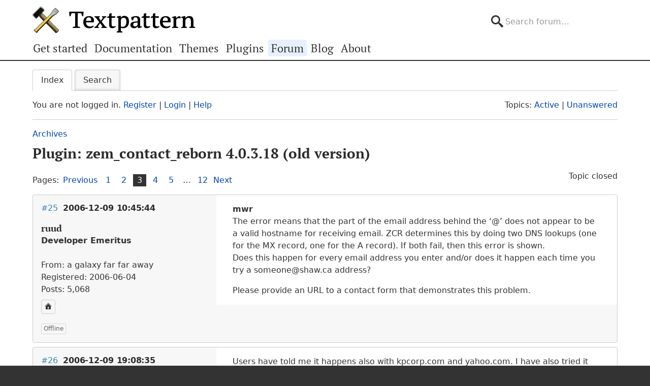

--- FILE ---
content_type: text/html; charset=utf-8
request_url: https://forum.textpattern.com/viewtopic.php?pid=134327
body_size: 7805
content:
<!DOCTYPE html>
<html lang="en">
<head>
    <meta charset="utf-8">
    <meta name="viewport" content="width=device-width, initial-scale=1, viewport-fit=cover">
    <link rel="preload" href="https://forum.textpattern.com/style/Textpattern/fonts/pt-serif-v18-latin-ext-regular.woff2" as="font" type="font/woff2" crossorigin>
    <link rel="preload" href="https://forum.textpattern.com/style/Textpattern/fonts/pt-serif-v18-latin-ext-700.woff2" as="font" type="font/woff2" crossorigin>
    <script src="https://textpattern.com/assets/js/detect.js"></script>
    <link rel="stylesheet" media="screen"href="/style/Textpattern/css/screen.1710416887998.css">
    <link rel="stylesheet" media="print" href="https://textpattern.com/assets/css/print.css">
    <link rel="icon" href="/favicon.ico">
    <link rel="icon" href="/icon.svg" type="image/svg+xml">
    <link rel="apple-touch-icon" href="/apple-touch-icon.png">
    <link rel="manifest" href="/site.webmanifest">
    <meta name="color-scheme" content="dark light">
    <meta name="theme-color" content="#ffffff" media="(prefers-color-scheme: light)">
    <meta name="theme-color" content="#363d44" media="(prefers-color-scheme: dark)">
    <meta name="application-name" content="Textpattern Forum">
    <script defer src="style/Textpattern/js/app.1710416887998.js"></script>
    <title>Plugin: zem_contact_reborn 4.0.3.18 (old version) (Page 3) / Archives / Textpattern CMS support forum</title>

<meta name="robots" content="index, follow">
<meta name="description" content="Postings in page 3 of the ‘Plugin: zem_contact_reborn 4.0.3.18 (old version)’ topic in the ‘Archives’ subforum.">
<meta name="twitter:card" content="summary">
<meta name="twitter:site" content="@txpforum">
<meta name="twitter:title" content="Plugin: zem_contact_reborn 4.0.3.18 (old version) (Page 3)">
<meta name="twitter:description" content="Postings in page 3 of the ‘Plugin: zem_contact_reborn 4.0.3.18 (old version)’ topic in the ‘Archives’ subforum.">
<meta name="twitter:image:src" content="https://forum.textpattern.com/apple-touch-icon-180x180.png">
<meta name="twitter:url" content="https://forum.textpattern.com/viewtopic.php?id=19823&amp;p=3">
<meta property="og:site_name" content="Textpattern CMS support forum">
<meta property="og:type" content="website">
<meta property="og:title" content="Plugin: zem_contact_reborn 4.0.3.18 (old version) (Page 3)">
<meta property="og:description" content="Postings in page 3 of the ‘Plugin: zem_contact_reborn 4.0.3.18 (old version)’ topic in the ‘Archives’ subforum.">
<meta property="og:image" content="https://textpattern.com/assets/img/branding/textpattern/textpattern-og.png">
<meta property="og:image:width" content="1200">
<meta property="og:image:height" content="1200">
<meta property="og:image:alt" content="Textpattern logo">
<meta property="og:url" content="https://forum.textpattern.com/viewtopic.php?id=19823&amp;p=3">
<script type="application/ld+json">
{"@context": "https://schema.org",
"@type": "WebPage",
"headline": "Plugin: zem_contact_reborn 4.0.3.18 (old version) (Page 3)",
"description": "Postings in page 3 of the \u2018Plugin: zem_contact_reborn 4.0.3.18 (old version)\u2019 topic in the \u2018Archives\u2019 subforum.",
"url": "https://forum.textpattern.com/viewtopic.php?id=19823&p=3"}
</script>
<link rel="canonical" href="https://forum.textpattern.com/viewtopic.php?id=19823&amp;p=3" title="Page 3">
<link rel="prev" href="https://forum.textpattern.com/viewtopic.php?id=19823&amp;p=2" title="Page 2">
<link rel="next" href="https://forum.textpattern.com/viewtopic.php?id=19823&amp;p=4" title="Page 4">
<link rel="alternate" type="application/rss+xml" href="extern.php?action=feed&amp;tid=19823&amp;type=rss" title="RSS topic feed">
    <link rel="alternate" type="application/rss+xml" href="extern.php?action=feed&amp;order=posted&amp;type=rss" title="RSS new topics feed">
</head>
<body id="page-viewtopic" itemscope itemtype="https://schema.org/WebPage">
    <meta itemprop="accessibilityControl" content="fullKeyboardControl">
    <meta itemprop="accessibilityControl" content="fullMouseControl">
    <meta itemprop="accessibilityHazard" content="noFlashingHazard">
    <meta itemprop="accessibilityHazard" content="noMotionSimulationHazard">
    <meta itemprop="accessibilityHazard" content="noSoundHazard">
    <meta itemprop="accessibilityAPI" content="ARIA">
    <a class="a--skip-link" href="#main">Go to main content</a>
    <div class="wrapper">
        <header class="site-header" itemscope itemtype="https://schema.org/Organization">
            <h1 class="masthead" itemprop="name"><a rel="home" itemprop="url" href="https://textpattern.com/" title="Go to the Textpattern homepage">Textpattern CMS</a></h1>
            <meta itemprop="logo" content="https://textpattern.com/assets/img/branding/textpattern/textpattern.png">
            <div itemscope itemtype="https://schema.org/WebSite">
                <meta itemprop="url" content="https://forum.textpattern.com/">
                <form class="search-form" role="search" method="get" action="https://forum.textpattern.com/search.php" itemprop="potentialAction" itemscope itemtype="https://schema.org/SearchAction">
                    <meta itemprop="target" content="https://forum.textpattern.com/search.php?action=search&show_as=posts&sort_dir=DESC&keywords={keywords}">
                    <input type="hidden" name="action" value="search">
                    <input type="hidden" name="show_as" value="posts">
                    <input type="hidden" name="sort_dir" value="DESC">
                    <label class="accessibility" for="q">Search</label>
                    <input id="q" name="keywords" type="search" size="32" placeholder="Search forum…" itemprop="query-input">
                    <button class="accessibility" type="submit">Submit Search</button>
                </form>
            </div>
        </header>
        <div class="nav-container">
            <a id="site-navigation-toggle" href="#" role="button" aria-controls="site-navigation" title="Navigation menu">Navigation menu</a>
            <nav id="site-navigation" aria-label="Site navigation" itemscope itemtype="https://schema.org/SiteNavigationElement">
                <ul id="site-navigation-list">
                    <li><a itemprop="url" href="https://textpattern.com/start/">Get started</a></li>
                    <li><a itemprop="url" href="https://docs.textpattern.com/">Documentation</a></li>
                    <li><a itemprop="url" href="https://textpattern.com/themes">Themes</a></li>
                    <li><a itemprop="url" href="https://plugins.textpattern.com/">Plugins</a></li>
                    <li class="active"><a itemprop="url" href="./">Forum</a> <span class="accessibility">(current section)</span></li>
                    <li><a itemprop="url" href="https://textpattern.com/weblog/">Blog</a></li>
                    <li><a itemprop="url" href="https://textpattern.com/about/">About</a></li>
                </ul>
            </nav>
        </div>
        <main id="main" aria-label="Main content">
            <div class="container">
                <h1 class="accessibility">Textpattern CMS support forum</h1>
                <div id="brdmenu" class="inbox">
			<ul>
				<li id="navindex" class="isactive"><a href="index.php">Index</a></li>
				<li id="navrules"><a href="misc.php?action=rules">Rules</a></li>
				<li id="navsearch"><a href="search.php">Search</a></li>
				
				
				
			</ul>
		</div>
                <div id="brdwelcome" class="inbox">
			<p class="conl">You are not logged in. <a href="register.php">Register</a> | <a href="login.php">Login</a> | <a href="help.php">Help</a></p>
			<ul class="conr">
				<li><span>Topics: <a href="search.php?action=show_recent" title="Find topics with recent posts.">Active</a> | <a href="search.php?action=show_unanswered" title="Find topics with no replies.">Unanswered</a></span></li>
			</ul>
			<div class="clearer"></div>
		</div>
                
                <div class="linkst">
	<div class="inbox crumbsplus">
		<ol class="crumbs"><li><a href="index.php">Index</a></li><li><span>»&#160;</span><a href="viewforum.php?id=7">Archives</a></li><li><span>»&#160;</span><strong><a href="viewtopic.php?id=19823">Plugin: zem_contact_reborn 4.0.3.18 (old version)</a></strong></li></ol>		<div class="pagepost">
			<p class="pagelink conl"><span class="pages-label">Pages: </span><a rel="prev" class="item1" href="viewtopic.php?id=19823&amp;p=2">Previous</a> <a href="viewtopic.php?id=19823">1</a> <a href="viewtopic.php?id=19823&amp;p=2">2</a> <strong>3</strong> <a href="viewtopic.php?id=19823&amp;p=4">4</a> <a href="viewtopic.php?id=19823&amp;p=5">5</a> <span class="spacer">…</span> <a href="viewtopic.php?id=19823&amp;p=12">12</a> <a rel="next" href="viewtopic.php?id=19823&amp;p=4">Next</a></p>
			<p class="postlink conr">Topic closed</p>
		</div>
		<div class="clearer"></div>
	</div>
</div>

<div id="p134286" class="blockpost rowodd blockpost1">
	<div class="box">
		<div class="inbox">
			<div class="postbody">
				<div class="postleft">
					<h2><span><span class="conr">#25</span> <a href="viewtopic.php?pid=134286#p134286">2006-12-09 10:45:44</a></span></h2>
					<dl>
						<dt><strong>ruud</strong></dt>
						<dd class="usertitle"><strong>Developer Emeritus</strong></dd>
						<dd class="postavatar"><img src="https://forum.textpattern.com/img/avatars/9348.png?m=1758667683" width="60" height="60" alt="" /></dd>
						<dd><span>From: a galaxy far far away</span></dd>
						<dd><span>Registered: 2006-06-04</span></dd>
						<dd><span>Posts: 5,068</span></dd>
						<dd class="usercontacts"><a href="http://vanmelick.com/" rel="nofollow" title="Website"><span class="ui-icon ui-icon-home">Website</span></a></dd>
					</dl>
				</div>
				<div class="postright">
					<h3>Re: Plugin: zem_contact_reborn 4.0.3.18 (old version)</h3>
					<div class="postmsg">
						<p><strong>mwr</strong><br />
The error means that the part of the email address behind the &#8216;@&#8217; does not appear to be a valid hostname for receiving email. <span class="caps">ZCR</span> determines this by doing two <span class="caps">DNS</span> lookups (one for the MX record, one for the A record). If both fail, then this error is shown.<br />
Does this happen for every email address you enter and/or does it happen each time you try a someone@shaw.ca address?</p>

<p>Please provide an <span class="caps">URL</span> to a contact form that demonstrates this problem.</p>
					</div>
				</div>
			</div>
		</div>
		<div class="inbox">
			<div class="postfoot clearb">
				<div class="postfootleft"><p><span>Offline</span></p></div>
			</div>
		</div>
	</div>
</div>

<div id="p134308" class="blockpost roweven">
	<div class="box">
		<div class="inbox">
			<div class="postbody">
				<div class="postleft">
					<h2><span><span class="conr">#26</span> <a href="viewtopic.php?pid=134308#p134308">2006-12-09 19:08:35</a></span></h2>
					<dl>
						<dt><strong>mwr</strong></dt>
						<dd class="usertitle"><strong>Member</strong></dd>
						<dd class="postavatar"><img src="https://forum.textpattern.com/img/avatars/8204.png?m=1758667680" width="60" height="60" alt="" /></dd>
						<dd><span>From: Canada</span></dd>
						<dd><span>Registered: 2006-01-31</span></dd>
						<dd><span>Posts: 169</span></dd>
						<dd class="usercontacts"><a href="http://www.newsonaut.com" rel="nofollow" title="Website"><span class="ui-icon ui-icon-home">Website</span></a></dd>
					</dl>
				</div>
				<div class="postright">
					<h3>Re: Plugin: zem_contact_reborn 4.0.3.18 (old version)</h3>
					<div class="postmsg">
						<p>Users have told me it happens also with kpcorp.com and yahoo.com. I have also tried it with my work address, which ends in kamloopsnews.ca &#8212; no go.</p>

<p>Here is a <span class="caps">URL</span>: http://www.thriftmac.com/suggestions/</p>

<p>Thanks for your help. It seemed to be working fine until recently, which makes it all the more baffling. I can&#8217;t imagine what I might have done to cause this.</p>
					</div>
					<div class="postsignature postmsg"><hr /><p>Mark</p></div>
				</div>
			</div>
		</div>
		<div class="inbox">
			<div class="postfoot clearb">
				<div class="postfootleft"><p><span>Offline</span></p></div>
			</div>
		</div>
	</div>
</div>

<div id="p134319" class="blockpost rowodd">
	<div class="box">
		<div class="inbox">
			<div class="postbody">
				<div class="postleft">
					<h2><span><span class="conr">#27</span> <a href="viewtopic.php?pid=134319#p134319">2006-12-09 22:39:46</a></span></h2>
					<dl>
						<dt><strong>ruud</strong></dt>
						<dd class="usertitle"><strong>Developer Emeritus</strong></dd>
						<dd class="postavatar"><img src="https://forum.textpattern.com/img/avatars/9348.png?m=1758667683" width="60" height="60" alt="" /></dd>
						<dd><span>From: a galaxy far far away</span></dd>
						<dd><span>Registered: 2006-06-04</span></dd>
						<dd><span>Posts: 5,068</span></dd>
						<dd class="usercontacts"><a href="http://vanmelick.com/" rel="nofollow" title="Website"><span class="ui-icon ui-icon-home">Website</span></a></dd>
					</dl>
				</div>
				<div class="postright">
					<h3>Re: Plugin: zem_contact_reborn 4.0.3.18 (old version)</h3>
					<div class="postmsg">
						<p>Unless you edited the plugin, I doubt you caused this yourself (it seems to fail for all email domains).<br />
Can you put the following code in a new file called dnstest.php, upload it to your server and open the page in your browser. It should show an IPnr and 4 times ok &#8230; or the last 4 things should all fail (windows server):</p>

<pre><code>&lt;pre&gt;&lt;?php 
$domain = 'vanmelick.com'; 
echo 'OS: '.PHP_OS.&quot;\n&quot;;
echo 'gethostbyname: ' . gethostbyname($domain) .&quot;\n&quot;;
echo 'getmxrr: ' . (getmxrr($domain, $d) ? 'ok' : 'fail') . &quot;\n&quot;;
echo 'checkdnsrr: ' . (function_exists('checkdnsrr') ? 'ok' : 'fail') . &quot;\n&quot;;
echo 'checkdnsrr(MX): ' . (checkdnsrr($domain,'MX') ? 'ok' : 'fail') . &quot;\n&quot;;
echo 'checkdnsrr(A): ' . (checkdnsrr($domain,'A') ? 'ok' : 'fail') . &quot;\n&quot;;
?&gt;&lt;/pre&gt;</code></pre>

<p>Also test this with an extra dot added to at the end of the domain name: <code>$domain = 'vanmelick.com.';</code></p>
						<p class="postedit"><em>Last edited by ruud (2006-12-09 22:44:17)</em></p>
					</div>
				</div>
			</div>
		</div>
		<div class="inbox">
			<div class="postfoot clearb">
				<div class="postfootleft"><p><span>Offline</span></p></div>
			</div>
		</div>
	</div>
</div>

<div id="p134327" class="blockpost roweven">
	<div class="box">
		<div class="inbox">
			<div class="postbody">
				<div class="postleft">
					<h2><span><span class="conr">#28</span> <a href="viewtopic.php?pid=134327#p134327">2006-12-09 23:45:30</a></span></h2>
					<dl>
						<dt><strong>mwr</strong></dt>
						<dd class="usertitle"><strong>Member</strong></dd>
						<dd class="postavatar"><img src="https://forum.textpattern.com/img/avatars/8204.png?m=1758667680" width="60" height="60" alt="" /></dd>
						<dd><span>From: Canada</span></dd>
						<dd><span>Registered: 2006-01-31</span></dd>
						<dd><span>Posts: 169</span></dd>
						<dd class="usercontacts"><a href="http://www.newsonaut.com" rel="nofollow" title="Website"><span class="ui-icon ui-icon-home">Website</span></a></dd>
					</dl>
				</div>
				<div class="postright">
					<h3>Re: Plugin: zem_contact_reborn 4.0.3.18 (old version)</h3>
					<div class="postmsg">
						<p>Here are the results:</p>

<p>OS: FreeBSD <br />
gethostbyname: vanmelick.com <br />
getmxrr: fail <br />
checkdnsrr: ok <br />
checkdnsrr(MX): fail <br />
checkdnsrr(A): fail </p>

<p>With extra dot:</p>

<p>OS: FreeBSD <br />
gethostbyname: vanmelick.com. <br />
getmxrr: fail <br />
checkdnsrr: ok <br />
checkdnsrr(MX): fail <br />
checkdnsrr(A): fail</p>
					</div>
					<div class="postsignature postmsg"><hr /><p>Mark</p></div>
				</div>
			</div>
		</div>
		<div class="inbox">
			<div class="postfoot clearb">
				<div class="postfootleft"><p><span>Offline</span></p></div>
			</div>
		</div>
	</div>
</div>

<div id="p134329" class="blockpost rowodd">
	<div class="box">
		<div class="inbox">
			<div class="postbody">
				<div class="postleft">
					<h2><span><span class="conr">#29</span> <a href="viewtopic.php?pid=134329#p134329">2006-12-09 23:52:41</a></span></h2>
					<dl>
						<dt><strong>ruud</strong></dt>
						<dd class="usertitle"><strong>Developer Emeritus</strong></dd>
						<dd class="postavatar"><img src="https://forum.textpattern.com/img/avatars/9348.png?m=1758667683" width="60" height="60" alt="" /></dd>
						<dd><span>From: a galaxy far far away</span></dd>
						<dd><span>Registered: 2006-06-04</span></dd>
						<dd><span>Posts: 5,068</span></dd>
						<dd class="usercontacts"><a href="http://vanmelick.com/" rel="nofollow" title="Website"><span class="ui-icon ui-icon-home">Website</span></a></dd>
					</dl>
				</div>
				<div class="postright">
					<h3>Re: Plugin: zem_contact_reborn 4.0.3.18 (old version)</h3>
					<div class="postmsg">
						<p>Please contact your webhost. <span class="caps">DNS</span> is not working properly on the server. <span class="caps">PHP</span> functions like checkdnsrr don&#8217;t make a difference between a failing <span class="caps">DNS</span> and an a false result. The <span class="caps">ZCR</span> script assumes a working <span class="caps">DNS</span>, so if checkdnsrr fails due to <span class="caps">DNS</span> problems on your webserver, the script interprets that as a false result and shows the &#8216;not a valid email host&#8217; error.</p>
					</div>
				</div>
			</div>
		</div>
		<div class="inbox">
			<div class="postfoot clearb">
				<div class="postfootleft"><p><span>Offline</span></p></div>
			</div>
		</div>
	</div>
</div>

<div id="p134332" class="blockpost roweven">
	<div class="box">
		<div class="inbox">
			<div class="postbody">
				<div class="postleft">
					<h2><span><span class="conr">#30</span> <a href="viewtopic.php?pid=134332#p134332">2006-12-10 00:02:27</a></span></h2>
					<dl>
						<dt><strong>mwr</strong></dt>
						<dd class="usertitle"><strong>Member</strong></dd>
						<dd class="postavatar"><img src="https://forum.textpattern.com/img/avatars/8204.png?m=1758667680" width="60" height="60" alt="" /></dd>
						<dd><span>From: Canada</span></dd>
						<dd><span>Registered: 2006-01-31</span></dd>
						<dd><span>Posts: 169</span></dd>
						<dd class="usercontacts"><a href="http://www.newsonaut.com" rel="nofollow" title="Website"><span class="ui-icon ui-icon-home">Website</span></a></dd>
					</dl>
				</div>
				<div class="postright">
					<h3>Re: Plugin: zem_contact_reborn 4.0.3.18 (old version)</h3>
					<div class="postmsg">
						<p>Will do.</p>
					</div>
					<div class="postsignature postmsg"><hr /><p>Mark</p></div>
				</div>
			</div>
		</div>
		<div class="inbox">
			<div class="postfoot clearb">
				<div class="postfootleft"><p><span>Offline</span></p></div>
			</div>
		</div>
	</div>
</div>

<div id="p134424" class="blockpost rowodd">
	<div class="box">
		<div class="inbox">
			<div class="postbody">
				<div class="postleft">
					<h2><span><span class="conr">#31</span> <a href="viewtopic.php?pid=134424#p134424">2006-12-11 16:49:32</a></span></h2>
					<dl>
						<dt><strong>mwr</strong></dt>
						<dd class="usertitle"><strong>Member</strong></dd>
						<dd class="postavatar"><img src="https://forum.textpattern.com/img/avatars/8204.png?m=1758667680" width="60" height="60" alt="" /></dd>
						<dd><span>From: Canada</span></dd>
						<dd><span>Registered: 2006-01-31</span></dd>
						<dd><span>Posts: 169</span></dd>
						<dd class="usercontacts"><a href="http://www.newsonaut.com" rel="nofollow" title="Website"><span class="ui-icon ui-icon-home">Website</span></a></dd>
					</dl>
				</div>
				<div class="postright">
					<h3>Re: Plugin: zem_contact_reborn 4.0.3.18 (old version)</h3>
					<div class="postmsg">
						<p>They say <span class="caps">DNS</span> is working fine:</p>

<blockquote>
	<p>sounds like something Textpattern related, because <span class="caps">DNS</span> works in general from Cardero, e.g.<br />
cardero:~ # dig +short vanmelick.com<br />
207.228.238.44<br />
cardero:~ # dig +short vanmelick.com mx<br />
10 vanmelick.com.<br />
5 home.vanmelick.com.<br />
What kind of contact form is that? Zem&#8217;s zem_contact plugin? I&#8217;m not familiar with what such code does exactly, but this is not a general <span class="caps">DNS</span> issue on Cardero. Did you try bringing this up with the author and/or the <span class="caps">TXP</span> community?</p>
</blockquote>
					</div>
					<div class="postsignature postmsg"><hr /><p>Mark</p></div>
				</div>
			</div>
		</div>
		<div class="inbox">
			<div class="postfoot clearb">
				<div class="postfootleft"><p><span>Offline</span></p></div>
			</div>
		</div>
	</div>
</div>

<div id="p134432" class="blockpost roweven">
	<div class="box">
		<div class="inbox">
			<div class="postbody">
				<div class="postleft">
					<h2><span><span class="conr">#32</span> <a href="viewtopic.php?pid=134432#p134432">2006-12-11 18:41:54</a></span></h2>
					<dl>
						<dt><strong>ruud</strong></dt>
						<dd class="usertitle"><strong>Developer Emeritus</strong></dd>
						<dd class="postavatar"><img src="https://forum.textpattern.com/img/avatars/9348.png?m=1758667683" width="60" height="60" alt="" /></dd>
						<dd><span>From: a galaxy far far away</span></dd>
						<dd><span>Registered: 2006-06-04</span></dd>
						<dd><span>Posts: 5,068</span></dd>
						<dd class="usercontacts"><a href="http://vanmelick.com/" rel="nofollow" title="Website"><span class="ui-icon ui-icon-home">Website</span></a></dd>
					</dl>
				</div>
				<div class="postright">
					<h3>Re: Plugin: zem_contact_reborn 4.0.3.18 (old version)</h3>
					<div class="postmsg">
						<p>Perhaps it helps to show them the bit of code I asked you to use for testing. It clearly shows the problem (checkdnsrr exists but can&#8217;t resolve either MX or A records for the host specified) and it&#8217;s small enough for them to understand quickly.</p>

<p>It&#8217;s not textpattern related, but perhaps <span class="caps">PHP</span> related.</p>
						<p class="postedit"><em>Last edited by ruud (2006-12-11 18:43:21)</em></p>
					</div>
				</div>
			</div>
		</div>
		<div class="inbox">
			<div class="postfoot clearb">
				<div class="postfootleft"><p><span>Offline</span></p></div>
			</div>
		</div>
	</div>
</div>

<div id="p134537" class="blockpost rowodd">
	<div class="box">
		<div class="inbox">
			<div class="postbody">
				<div class="postleft">
					<h2><span><span class="conr">#33</span> <a href="viewtopic.php?pid=134537#p134537">2006-12-12 20:02:11</a></span></h2>
					<dl>
						<dt><strong>mwr</strong></dt>
						<dd class="usertitle"><strong>Member</strong></dd>
						<dd class="postavatar"><img src="https://forum.textpattern.com/img/avatars/8204.png?m=1758667680" width="60" height="60" alt="" /></dd>
						<dd><span>From: Canada</span></dd>
						<dd><span>Registered: 2006-01-31</span></dd>
						<dd><span>Posts: 169</span></dd>
						<dd class="usercontacts"><a href="http://www.newsonaut.com" rel="nofollow" title="Website"><span class="ui-icon ui-icon-home">Website</span></a></dd>
					</dl>
				</div>
				<div class="postright">
					<h3>Re: Plugin: zem_contact_reborn 4.0.3.18 (old version)</h3>
					<div class="postmsg">
						<p>My host doesn&#8217;t seem to have any help for me. I&#8217;d really like a contact form. Is there some other (easy) way I could create one?</p>
					</div>
					<div class="postsignature postmsg"><hr /><p>Mark</p></div>
				</div>
			</div>
		</div>
		<div class="inbox">
			<div class="postfoot clearb">
				<div class="postfootleft"><p><span>Offline</span></p></div>
			</div>
		</div>
	</div>
</div>

<div id="p134544" class="blockpost roweven">
	<div class="box">
		<div class="inbox">
			<div class="postbody">
				<div class="postleft">
					<h2><span><span class="conr">#34</span> <a href="viewtopic.php?pid=134544#p134544">2006-12-12 20:56:56</a></span></h2>
					<dl>
						<dt><strong>ruud</strong></dt>
						<dd class="usertitle"><strong>Developer Emeritus</strong></dd>
						<dd class="postavatar"><img src="https://forum.textpattern.com/img/avatars/9348.png?m=1758667683" width="60" height="60" alt="" /></dd>
						<dd><span>From: a galaxy far far away</span></dd>
						<dd><span>Registered: 2006-06-04</span></dd>
						<dd><span>Posts: 5,068</span></dd>
						<dd class="usercontacts"><a href="http://vanmelick.com/" rel="nofollow" title="Website"><span class="ui-icon ui-icon-home">Website</span></a></dd>
					</dl>
				</div>
				<div class="postright">
					<h3>Re: Plugin: zem_contact_reborn 4.0.3.18 (old version)</h3>
					<div class="postmsg">
						<p>Edit the plugin, change this line:</p>

<pre><code>if (is_callable('checkdnsrr') and !checkdnsrr($domain,'MX') and !checkdnsrr($domain,'A'))</code></pre>

<p>into:</p>

<pre><code>if (is_callable('checkdnsrr') and checkdnsrr('textpattern.com.','A') and !checkdnsrr($domain.'.','MX') and !checkdnsrr($domain.'.','A'))</code></pre>

<p>This change checks if it can resolve textpattern.com. If it can&#8217;t then <span class="caps">DNS</span> is probably not working properly and the MX check is skipped. I&#8217;ll add this to the next <span class="caps">ZCR</span> release.</p>
						<p class="postedit"><em>Last edited by ruud (2006-12-12 20:58:00)</em></p>
					</div>
				</div>
			</div>
		</div>
		<div class="inbox">
			<div class="postfoot clearb">
				<div class="postfootleft"><p><span>Offline</span></p></div>
			</div>
		</div>
	</div>
</div>

<div id="p134551" class="blockpost rowodd">
	<div class="box">
		<div class="inbox">
			<div class="postbody">
				<div class="postleft">
					<h2><span><span class="conr">#35</span> <a href="viewtopic.php?pid=134551#p134551">2006-12-12 21:41:31</a></span></h2>
					<dl>
						<dt><strong>mwr</strong></dt>
						<dd class="usertitle"><strong>Member</strong></dd>
						<dd class="postavatar"><img src="https://forum.textpattern.com/img/avatars/8204.png?m=1758667680" width="60" height="60" alt="" /></dd>
						<dd><span>From: Canada</span></dd>
						<dd><span>Registered: 2006-01-31</span></dd>
						<dd><span>Posts: 169</span></dd>
						<dd class="usercontacts"><a href="http://www.newsonaut.com" rel="nofollow" title="Website"><span class="ui-icon ui-icon-home">Website</span></a></dd>
					</dl>
				</div>
				<div class="postright">
					<h3>Re: Plugin: zem_contact_reborn 4.0.3.18 (old version)</h3>
					<div class="postmsg">
						<p>Thank you for all your help. The form now works perfectly.</p>

<p>Amusing aside: It took me a few tests before I realized it was working. Nothing was showing up in the In box. Finally, I got the idea of looking in the Trash. Yes, Mail though it was junk &#8230;</p>
					</div>
					<div class="postsignature postmsg"><hr /><p>Mark</p></div>
				</div>
			</div>
		</div>
		<div class="inbox">
			<div class="postfoot clearb">
				<div class="postfootleft"><p><span>Offline</span></p></div>
			</div>
		</div>
	</div>
</div>

<div id="p134564" class="blockpost roweven">
	<div class="box">
		<div class="inbox">
			<div class="postbody">
				<div class="postleft">
					<h2><span><span class="conr">#36</span> <a href="viewtopic.php?pid=134564#p134564">2006-12-13 02:52:19</a></span></h2>
					<dl>
						<dt><strong>maniqui</strong></dt>
						<dd class="usertitle"><strong>Member</strong></dd>
						<dd class="postavatar"><img src="https://forum.textpattern.com/img/avatars/2612.jpg?m=1758667662" width="60" height="60" alt="" /></dd>
						<dd><span>From: Buenos Aires, Argentina</span></dd>
						<dd><span>Registered: 2004-10-10</span></dd>
						<dd><span>Posts: 3,070</span></dd>
						<dd class="usercontacts"><a href="http://www.julianlanderreche.com.ar" rel="nofollow" title="Website"><span class="ui-icon ui-icon-home">Website</span></a></dd>
					</dl>
				</div>
				<div class="postright">
					<h3>Re: Plugin: zem_contact_reborn 4.0.3.18 (old version)</h3>
					<div class="postmsg">
						<p>Some time ago, I have seen a TxP site that was using <a href="http://www.heffernans.ie/index.php?id=19#comment" rel="nofollow">the comment form as a contact form</a>.<br />
<a href="http://forum.textpattern.com/viewtopic.php?pid=127175#p127175" rel="nofollow">I commented</a> that it was a great idea for keeping a track of the &#8220;e-mails&#8221; sent thru the contact page.<br />
Of course, the &#8220;problem&#8221; about using the comment form as a contact form is that the visitor have to preview the &#8220;e-mail&#8221; before being able to send it.<br />
This could lead to confusion and usually end in the &#8220;e-mail&#8221; not being &#8220;sent&#8221; (because visitors could leave the page after hitting preview, thinking (wrong) that the e-mail was already sent).</p>

<p>So, the <strong>feature request</strong>: add a table in the TxP database to keep a record of all the e-mail sent thru <span class="caps">ZCR</span>. Of course, this could be implemented as an option: &#8220;<em>Keep record of e-mails in database? yes | no</em>&#8221;.</p>

<p>Personally, from time to time, I have problems with the e-mails sent using <span class="caps">ZCR</span>: e-mails never arrives to my account.<br />
I think I have discovered this isn&#8217;t a <span class="caps">ZCR</span> problem at all, but a problem of the hosting delivering the e-mails sent through <span class="caps">ZCR</span>.<br />
That problem it&#8217;s very weird and usually it lasts a few hours. <br />
Strange thing: I can perfectly send and receive e-mails, and even the &#8220;copysender&#8221; e-mails are sent by <span class="caps">ZCR</span>. But the original e-mail to the destination (my account) of <span class="caps">ZCR</span> never arrives.</p>

<p>I have done exhaustive checking and trial and error and I repeat: this really doesn&#8217;t seem to be a <span class="caps">ZCR</span> problem but a problem between my hosting provider and <a href="http://www.google.com/a/" rel="nofollow" title="hosted">Google Mail</a>.<br />
One important thing to note: the e-mails sent during the time that the <span class="caps">ZCR</span> &#8220;fails&#8221; have <strong>never arrived</strong>. They have been lost in some point between the Earth and Alpha Centauri. Very sad.  </p>

<p><strong>Back to the feature request</strong>: having such feature could be helpful as an &#8220;e-mail sent thru <span class="caps">ZCR</span> backup&#8221; inside the TxP admin/database. Of course, the problem related above seems to have only affected to me and no one else using <span class="caps">ZCR</span>.<br />
But the future is unknow. Maybe (I hope not!) your visitor&#8217;s email are being sent right now to Alpha Centauri too!.</p>

<p>Thanks in advance and excuse my english.</p>
						<p class="postedit"><em>Last edited by maniqui (2006-12-13 02:53:04)</em></p>
					</div>
					<div class="postsignature postmsg"><hr /><p>La música ideas portará y siempre continuará</p>

<p><a href="http://txpbuilders.com" rel="nofollow"><span class="caps">TXP</span> Builders – finely-crafted code, design and txp</a></p></div>
				</div>
			</div>
		</div>
		<div class="inbox">
			<div class="postfoot clearb">
				<div class="postfootleft"><p><span>Offline</span></p></div>
			</div>
		</div>
	</div>
</div>

<div class="postlinksb">
	<div class="inbox crumbsplus">
		<div class="pagepost">
			<p class="pagelink conl"><span class="pages-label">Pages: </span><a rel="prev" class="item1" href="viewtopic.php?id=19823&amp;p=2">Previous</a> <a href="viewtopic.php?id=19823">1</a> <a href="viewtopic.php?id=19823&amp;p=2">2</a> <strong>3</strong> <a href="viewtopic.php?id=19823&amp;p=4">4</a> <a href="viewtopic.php?id=19823&amp;p=5">5</a> <span class="spacer">…</span> <a href="viewtopic.php?id=19823&amp;p=12">12</a> <a rel="next" href="viewtopic.php?id=19823&amp;p=4">Next</a></p>
			<p class="postlink conr">Topic closed</p>
		</div>
		<ol class="crumbs"><li><a href="index.php">Index</a></li><li><span>»&#160;</span><a href="viewforum.php?id=7">Archives</a></li><li><span>»&#160;</span><strong><a href="viewtopic.php?id=19823">Plugin: zem_contact_reborn 4.0.3.18 (old version)</a></strong></li></ol>		<div class="clearer"></div>
	</div>
</div>
                <div id="brdfooter" class="block">
	<h2><span>Board footer</span></h2>
	<div class="box">
		<div id="brdfooternav" class="inbox">
			<div class="conl">
				<form id="qjump" method="get" action="viewforum.php">
					<div><label><span>Jump to<br /></span>
					<select name="id">
						<optgroup label="Textpattern">
							<option value="4">Official announcements</option>
							<option value="31">Core development</option>
							<option value="2">Ideas for features or changes</option>
						</optgroup>
						<optgroup label="Assistance">
							<option value="5">How do I…?</option>
							<option value="67">Troubleshooting</option>
							<option value="79">Plugin support</option>
							<option value="13">Plugin discussion</option>
							<option value="29">Theme support</option>
							<option value="8">Theme discussion</option>
							<option value="80">HTML, CSS, PHP, JavaScript, etc.</option>
							<option value="81">Shortcodes</option>
							<option value="11">Localization</option>
						</optgroup>
						<optgroup label="Community">
							<option value="12">General discussions</option>
							<option value="56">Latest Textpattern happenings</option>
							<option value="6">Showcase your Textpattern site</option>
							<option value="60">Textpattern sites and channels</option>
							<option value="77">Seeking Textpattern professionals</option>
							<option value="7" selected="selected">Archives</option>
						</optgroup>
					</select></label>
					<input type="submit" value=" Go " accesskey="g" />
					</div>
				</form>
			</div>
			<div class="conr">
				<p id="feedlinks"><span class="rss"><a href="extern.php?action=feed&amp;tid=19823&amp;type=rss">RSS topic feed</a></span></p>
				<p id="poweredby">Powered by <a href="https://fluxbb.org/">FluxBB</a></p>
			</div>
			<div class="clearer"></div>
		</div>
	</div>
</div>
            </div>
        </main>
    </div>
    <div class="wrapper-footer">
        <aside class="container complementary-content">
            <div class="layout-container">
                <div class="layout-3col-2span">
                    <div class="layout-container">
                        <section class="layout-2col" itemscope itemtype="https://schema.org/Organization">
                            <h4>Social channels</h4>
                            <meta itemprop="name" content="Textpattern CMS">
                            <meta itemprop="sameAs" content="https://en.wikipedia.org/wiki/Textpattern">
                            <ul class="social-channels">
                                <li><a class="github" rel="me external" itemprop="sameAs" href="https://github.com/textpattern" title="Follow us on GitHub">GitHub</a></li>
                                <li><a class="mastodon" rel="me external" itemprop="sameAs" href="https://indieweb.social/@textpattern" title="Follow us on Mastodon">Mastodon</a></li>
                                <li><a class="twitter" rel="me external" itemprop="sameAs" href="https://twitter.com/textpattern" title="Follow us on Twitter">Twitter</a></li>
                            </ul>
                            <h4>Donate</h4>
                            <p>Your kind donations and sponsorships help us keep Textpattern CMS development alive!</p>
                            <p>
                                <a class="button button-primary" href="https://textpattern.com/about/patrons"><span class="ui-icon ui-icon-heart"></span> Donate…</a>
                                <a class="button button-primary" rel="external" href="https://github.com/sponsors/textpattern"><span class="ui-icon ui-icon-heart"></span> Sponsor…</a>
                            </p>
                        </section>
                        <section class="layout-2col community-details">
                            <h4>GitHub repositories</h4>
                            <ul class="community-links">
                                <li><a rel="external" href="https://github.com/textpattern">Textpattern on GitHub</a></li>
                                <li><a rel="external" href="https://github.com/textile">Textile on GitHub</a></li>
                                <li><a rel="external" href="https://github.com/drmonkeyninja/awesome-textpattern">Textpattern Awesome List</a></li>
                            </ul>
                            <h4>Community links</h4>
                            <ul class="community-links">
                                <li><a href="https://textpattern.com/showcase/">Textpattern Site Showcase</a></li>
                                <li><a href="https://docs.textpattern.com/brand/">Textpattern Brand and Voice</a></li>
                                <li><a rel="external" href="https://textpattern.tips/">Textpattern Tips</a></li>
                                <li><a rel="external" href="https://txpmag.com/">TXP Magazine</a></li>
                                <li><a rel="external" href="https://textile-lang.com/">Textile Markup Language Documentation</a></li>
                            </ul>
                        </section>
                    </div>
                </div>
                <section class="layout-3col host-details">
                    <h4 class="accessibility">Host details</h4>
                    <p><span class="host-network">Textpattern Network</span></p>
                    <p>
                        <small>
                            Kindly hosted by<br>
                            <a class="digitalocean" rel="external" href="https://www.digitalocean.com/?utm_source=opensource&amp;utm_campaign=textpattern" title="Go to the DigitalOcean website">DigitalOcean</a>
                        </small>
                    </p>
                </section>
            </div>
        </aside>
        <footer class="site-footer">
            <p class="legal">
                Copyright 2004–2024 The Textpattern Development Team.
                <a href="https://textpattern.com/contact">Contact us</a>.
                <a href="https://textpattern.com/privacy">Privacy</a>.
                <a href="humans.txt">Colophon</a>.
                Textpattern is both free and open source. <a href="https://textpattern.com/license">GPLv2 license</a>.
            </p>
        </footer>
    </div>
    <noscript>JavaScript is currently disabled in your browser - activate it for the best experience.</noscript>
</body>
</html>
<!-- random-length HTML comment: [base64] -->